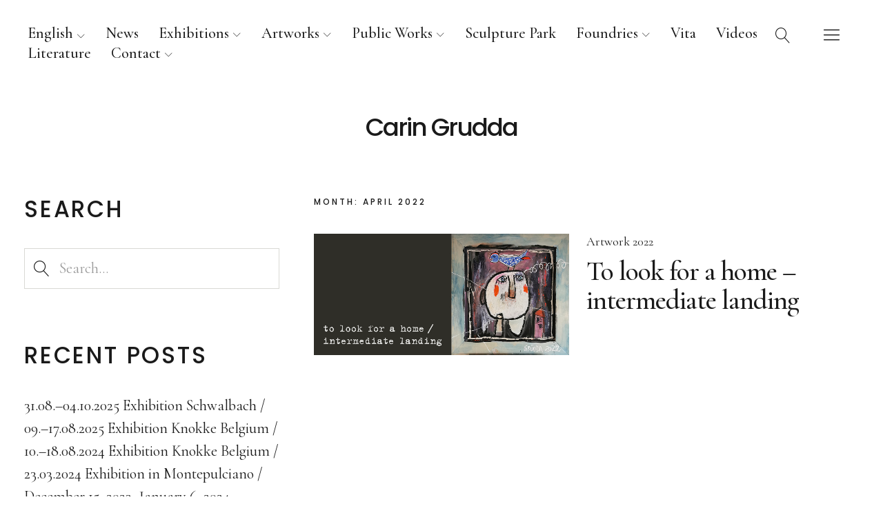

--- FILE ---
content_type: text/html; charset=UTF-8
request_url: https://www.carin-grudda.de/2022/04?lang=en
body_size: 67405
content:
<!DOCTYPE html>
<html lang="en-US" class="no-js">
<head>
<meta charset="UTF-8">
<meta name="viewport" content="width=device-width, initial-scale=1">
<link rel="profile" href="http://gmpg.org/xfn/11">
<link rel="pingback" href="https://www.carin-grudda.de/xmlrpc.php">
<script>(function(html){html.className = html.className.replace(/\bno-js\b/,'js')})(document.documentElement);</script>
<title>April 2022 &#8211; Carin Grudda</title>
<meta name='robots' content='max-image-preview:large' />
	<style>img:is([sizes="auto" i], [sizes^="auto," i]) { contain-intrinsic-size: 3000px 1500px }</style>
	<link rel="alternate" hreflang="de" href="https://www.carin-grudda.de/2022/04" />
<link rel="alternate" hreflang="it" href="https://www.carin-grudda.de/2022/04?lang=it" />
<link rel="alternate" hreflang="en" href="https://www.carin-grudda.de/2022/04?lang=en" />
<link rel="alternate" hreflang="x-default" href="https://www.carin-grudda.de/2022/04" />
<link rel='dns-prefetch' href='//fonts.googleapis.com' />
<link rel="alternate" type="application/rss+xml" title="Carin Grudda &raquo; Feed" href="https://www.carin-grudda.de/feed?lang=en" />
<link rel="alternate" type="application/rss+xml" title="Carin Grudda &raquo; Comments Feed" href="https://www.carin-grudda.de/comments/feed?lang=en" />
<script type="text/javascript">
/* <![CDATA[ */
window._wpemojiSettings = {"baseUrl":"https:\/\/s.w.org\/images\/core\/emoji\/16.0.1\/72x72\/","ext":".png","svgUrl":"https:\/\/s.w.org\/images\/core\/emoji\/16.0.1\/svg\/","svgExt":".svg","source":{"concatemoji":"https:\/\/www.carin-grudda.de\/wp-includes\/js\/wp-emoji-release.min.js?ver=6.8.2"}};
/*! This file is auto-generated */
!function(s,n){var o,i,e;function c(e){try{var t={supportTests:e,timestamp:(new Date).valueOf()};sessionStorage.setItem(o,JSON.stringify(t))}catch(e){}}function p(e,t,n){e.clearRect(0,0,e.canvas.width,e.canvas.height),e.fillText(t,0,0);var t=new Uint32Array(e.getImageData(0,0,e.canvas.width,e.canvas.height).data),a=(e.clearRect(0,0,e.canvas.width,e.canvas.height),e.fillText(n,0,0),new Uint32Array(e.getImageData(0,0,e.canvas.width,e.canvas.height).data));return t.every(function(e,t){return e===a[t]})}function u(e,t){e.clearRect(0,0,e.canvas.width,e.canvas.height),e.fillText(t,0,0);for(var n=e.getImageData(16,16,1,1),a=0;a<n.data.length;a++)if(0!==n.data[a])return!1;return!0}function f(e,t,n,a){switch(t){case"flag":return n(e,"\ud83c\udff3\ufe0f\u200d\u26a7\ufe0f","\ud83c\udff3\ufe0f\u200b\u26a7\ufe0f")?!1:!n(e,"\ud83c\udde8\ud83c\uddf6","\ud83c\udde8\u200b\ud83c\uddf6")&&!n(e,"\ud83c\udff4\udb40\udc67\udb40\udc62\udb40\udc65\udb40\udc6e\udb40\udc67\udb40\udc7f","\ud83c\udff4\u200b\udb40\udc67\u200b\udb40\udc62\u200b\udb40\udc65\u200b\udb40\udc6e\u200b\udb40\udc67\u200b\udb40\udc7f");case"emoji":return!a(e,"\ud83e\udedf")}return!1}function g(e,t,n,a){var r="undefined"!=typeof WorkerGlobalScope&&self instanceof WorkerGlobalScope?new OffscreenCanvas(300,150):s.createElement("canvas"),o=r.getContext("2d",{willReadFrequently:!0}),i=(o.textBaseline="top",o.font="600 32px Arial",{});return e.forEach(function(e){i[e]=t(o,e,n,a)}),i}function t(e){var t=s.createElement("script");t.src=e,t.defer=!0,s.head.appendChild(t)}"undefined"!=typeof Promise&&(o="wpEmojiSettingsSupports",i=["flag","emoji"],n.supports={everything:!0,everythingExceptFlag:!0},e=new Promise(function(e){s.addEventListener("DOMContentLoaded",e,{once:!0})}),new Promise(function(t){var n=function(){try{var e=JSON.parse(sessionStorage.getItem(o));if("object"==typeof e&&"number"==typeof e.timestamp&&(new Date).valueOf()<e.timestamp+604800&&"object"==typeof e.supportTests)return e.supportTests}catch(e){}return null}();if(!n){if("undefined"!=typeof Worker&&"undefined"!=typeof OffscreenCanvas&&"undefined"!=typeof URL&&URL.createObjectURL&&"undefined"!=typeof Blob)try{var e="postMessage("+g.toString()+"("+[JSON.stringify(i),f.toString(),p.toString(),u.toString()].join(",")+"));",a=new Blob([e],{type:"text/javascript"}),r=new Worker(URL.createObjectURL(a),{name:"wpTestEmojiSupports"});return void(r.onmessage=function(e){c(n=e.data),r.terminate(),t(n)})}catch(e){}c(n=g(i,f,p,u))}t(n)}).then(function(e){for(var t in e)n.supports[t]=e[t],n.supports.everything=n.supports.everything&&n.supports[t],"flag"!==t&&(n.supports.everythingExceptFlag=n.supports.everythingExceptFlag&&n.supports[t]);n.supports.everythingExceptFlag=n.supports.everythingExceptFlag&&!n.supports.flag,n.DOMReady=!1,n.readyCallback=function(){n.DOMReady=!0}}).then(function(){return e}).then(function(){var e;n.supports.everything||(n.readyCallback(),(e=n.source||{}).concatemoji?t(e.concatemoji):e.wpemoji&&e.twemoji&&(t(e.twemoji),t(e.wpemoji)))}))}((window,document),window._wpemojiSettings);
/* ]]> */
</script>
<style id='wp-emoji-styles-inline-css' type='text/css'>

	img.wp-smiley, img.emoji {
		display: inline !important;
		border: none !important;
		box-shadow: none !important;
		height: 1em !important;
		width: 1em !important;
		margin: 0 0.07em !important;
		vertical-align: -0.1em !important;
		background: none !important;
		padding: 0 !important;
	}
</style>
<link rel='stylesheet' id='wp-block-library-css' href='https://www.carin-grudda.de/wp-includes/css/dist/block-library/style.min.css?ver=6.8.2' type='text/css' media='all' />
<style id='wp-block-library-theme-inline-css' type='text/css'>
.wp-block-audio :where(figcaption){color:#555;font-size:13px;text-align:center}.is-dark-theme .wp-block-audio :where(figcaption){color:#ffffffa6}.wp-block-audio{margin:0 0 1em}.wp-block-code{border:1px solid #ccc;border-radius:4px;font-family:Menlo,Consolas,monaco,monospace;padding:.8em 1em}.wp-block-embed :where(figcaption){color:#555;font-size:13px;text-align:center}.is-dark-theme .wp-block-embed :where(figcaption){color:#ffffffa6}.wp-block-embed{margin:0 0 1em}.blocks-gallery-caption{color:#555;font-size:13px;text-align:center}.is-dark-theme .blocks-gallery-caption{color:#ffffffa6}:root :where(.wp-block-image figcaption){color:#555;font-size:13px;text-align:center}.is-dark-theme :root :where(.wp-block-image figcaption){color:#ffffffa6}.wp-block-image{margin:0 0 1em}.wp-block-pullquote{border-bottom:4px solid;border-top:4px solid;color:currentColor;margin-bottom:1.75em}.wp-block-pullquote cite,.wp-block-pullquote footer,.wp-block-pullquote__citation{color:currentColor;font-size:.8125em;font-style:normal;text-transform:uppercase}.wp-block-quote{border-left:.25em solid;margin:0 0 1.75em;padding-left:1em}.wp-block-quote cite,.wp-block-quote footer{color:currentColor;font-size:.8125em;font-style:normal;position:relative}.wp-block-quote:where(.has-text-align-right){border-left:none;border-right:.25em solid;padding-left:0;padding-right:1em}.wp-block-quote:where(.has-text-align-center){border:none;padding-left:0}.wp-block-quote.is-large,.wp-block-quote.is-style-large,.wp-block-quote:where(.is-style-plain){border:none}.wp-block-search .wp-block-search__label{font-weight:700}.wp-block-search__button{border:1px solid #ccc;padding:.375em .625em}:where(.wp-block-group.has-background){padding:1.25em 2.375em}.wp-block-separator.has-css-opacity{opacity:.4}.wp-block-separator{border:none;border-bottom:2px solid;margin-left:auto;margin-right:auto}.wp-block-separator.has-alpha-channel-opacity{opacity:1}.wp-block-separator:not(.is-style-wide):not(.is-style-dots){width:100px}.wp-block-separator.has-background:not(.is-style-dots){border-bottom:none;height:1px}.wp-block-separator.has-background:not(.is-style-wide):not(.is-style-dots){height:2px}.wp-block-table{margin:0 0 1em}.wp-block-table td,.wp-block-table th{word-break:normal}.wp-block-table :where(figcaption){color:#555;font-size:13px;text-align:center}.is-dark-theme .wp-block-table :where(figcaption){color:#ffffffa6}.wp-block-video :where(figcaption){color:#555;font-size:13px;text-align:center}.is-dark-theme .wp-block-video :where(figcaption){color:#ffffffa6}.wp-block-video{margin:0 0 1em}:root :where(.wp-block-template-part.has-background){margin-bottom:0;margin-top:0;padding:1.25em 2.375em}
</style>
<style id='classic-theme-styles-inline-css' type='text/css'>
/*! This file is auto-generated */
.wp-block-button__link{color:#fff;background-color:#32373c;border-radius:9999px;box-shadow:none;text-decoration:none;padding:calc(.667em + 2px) calc(1.333em + 2px);font-size:1.125em}.wp-block-file__button{background:#32373c;color:#fff;text-decoration:none}
</style>
<link rel='stylesheet' id='mailster-form-style-css' href='https://www.carin-grudda.de/wp-content/plugins/mailster/build/form/style-index.css?ver=6.8.2' type='text/css' media='all' />
<style id='global-styles-inline-css' type='text/css'>
:root{--wp--preset--aspect-ratio--square: 1;--wp--preset--aspect-ratio--4-3: 4/3;--wp--preset--aspect-ratio--3-4: 3/4;--wp--preset--aspect-ratio--3-2: 3/2;--wp--preset--aspect-ratio--2-3: 2/3;--wp--preset--aspect-ratio--16-9: 16/9;--wp--preset--aspect-ratio--9-16: 9/16;--wp--preset--color--black: #000000;--wp--preset--color--cyan-bluish-gray: #abb8c3;--wp--preset--color--white: #ffffff;--wp--preset--color--pale-pink: #f78da7;--wp--preset--color--vivid-red: #cf2e2e;--wp--preset--color--luminous-vivid-orange: #ff6900;--wp--preset--color--luminous-vivid-amber: #fcb900;--wp--preset--color--light-green-cyan: #7bdcb5;--wp--preset--color--vivid-green-cyan: #00d084;--wp--preset--color--pale-cyan-blue: #8ed1fc;--wp--preset--color--vivid-cyan-blue: #0693e3;--wp--preset--color--vivid-purple: #9b51e0;--wp--preset--color--dark: #1a1a1a;--wp--preset--color--light-grey: #f4f4f4;--wp--preset--color--light-blue: #51a8dd;--wp--preset--color--dark-blue: #0c6ca6;--wp--preset--gradient--vivid-cyan-blue-to-vivid-purple: linear-gradient(135deg,rgba(6,147,227,1) 0%,rgb(155,81,224) 100%);--wp--preset--gradient--light-green-cyan-to-vivid-green-cyan: linear-gradient(135deg,rgb(122,220,180) 0%,rgb(0,208,130) 100%);--wp--preset--gradient--luminous-vivid-amber-to-luminous-vivid-orange: linear-gradient(135deg,rgba(252,185,0,1) 0%,rgba(255,105,0,1) 100%);--wp--preset--gradient--luminous-vivid-orange-to-vivid-red: linear-gradient(135deg,rgba(255,105,0,1) 0%,rgb(207,46,46) 100%);--wp--preset--gradient--very-light-gray-to-cyan-bluish-gray: linear-gradient(135deg,rgb(238,238,238) 0%,rgb(169,184,195) 100%);--wp--preset--gradient--cool-to-warm-spectrum: linear-gradient(135deg,rgb(74,234,220) 0%,rgb(151,120,209) 20%,rgb(207,42,186) 40%,rgb(238,44,130) 60%,rgb(251,105,98) 80%,rgb(254,248,76) 100%);--wp--preset--gradient--blush-light-purple: linear-gradient(135deg,rgb(255,206,236) 0%,rgb(152,150,240) 100%);--wp--preset--gradient--blush-bordeaux: linear-gradient(135deg,rgb(254,205,165) 0%,rgb(254,45,45) 50%,rgb(107,0,62) 100%);--wp--preset--gradient--luminous-dusk: linear-gradient(135deg,rgb(255,203,112) 0%,rgb(199,81,192) 50%,rgb(65,88,208) 100%);--wp--preset--gradient--pale-ocean: linear-gradient(135deg,rgb(255,245,203) 0%,rgb(182,227,212) 50%,rgb(51,167,181) 100%);--wp--preset--gradient--electric-grass: linear-gradient(135deg,rgb(202,248,128) 0%,rgb(113,206,126) 100%);--wp--preset--gradient--midnight: linear-gradient(135deg,rgb(2,3,129) 0%,rgb(40,116,252) 100%);--wp--preset--font-size--small: 16px;--wp--preset--font-size--medium: 20px;--wp--preset--font-size--large: 22px;--wp--preset--font-size--x-large: 42px;--wp--preset--font-size--regular: 19px;--wp--preset--font-size--larger: 26px;--wp--preset--spacing--20: 0.44rem;--wp--preset--spacing--30: 0.67rem;--wp--preset--spacing--40: 1rem;--wp--preset--spacing--50: 1.5rem;--wp--preset--spacing--60: 2.25rem;--wp--preset--spacing--70: 3.38rem;--wp--preset--spacing--80: 5.06rem;--wp--preset--shadow--natural: 6px 6px 9px rgba(0, 0, 0, 0.2);--wp--preset--shadow--deep: 12px 12px 50px rgba(0, 0, 0, 0.4);--wp--preset--shadow--sharp: 6px 6px 0px rgba(0, 0, 0, 0.2);--wp--preset--shadow--outlined: 6px 6px 0px -3px rgba(255, 255, 255, 1), 6px 6px rgba(0, 0, 0, 1);--wp--preset--shadow--crisp: 6px 6px 0px rgba(0, 0, 0, 1);}:where(.is-layout-flex){gap: 0.5em;}:where(.is-layout-grid){gap: 0.5em;}body .is-layout-flex{display: flex;}.is-layout-flex{flex-wrap: wrap;align-items: center;}.is-layout-flex > :is(*, div){margin: 0;}body .is-layout-grid{display: grid;}.is-layout-grid > :is(*, div){margin: 0;}:where(.wp-block-columns.is-layout-flex){gap: 2em;}:where(.wp-block-columns.is-layout-grid){gap: 2em;}:where(.wp-block-post-template.is-layout-flex){gap: 1.25em;}:where(.wp-block-post-template.is-layout-grid){gap: 1.25em;}.has-black-color{color: var(--wp--preset--color--black) !important;}.has-cyan-bluish-gray-color{color: var(--wp--preset--color--cyan-bluish-gray) !important;}.has-white-color{color: var(--wp--preset--color--white) !important;}.has-pale-pink-color{color: var(--wp--preset--color--pale-pink) !important;}.has-vivid-red-color{color: var(--wp--preset--color--vivid-red) !important;}.has-luminous-vivid-orange-color{color: var(--wp--preset--color--luminous-vivid-orange) !important;}.has-luminous-vivid-amber-color{color: var(--wp--preset--color--luminous-vivid-amber) !important;}.has-light-green-cyan-color{color: var(--wp--preset--color--light-green-cyan) !important;}.has-vivid-green-cyan-color{color: var(--wp--preset--color--vivid-green-cyan) !important;}.has-pale-cyan-blue-color{color: var(--wp--preset--color--pale-cyan-blue) !important;}.has-vivid-cyan-blue-color{color: var(--wp--preset--color--vivid-cyan-blue) !important;}.has-vivid-purple-color{color: var(--wp--preset--color--vivid-purple) !important;}.has-black-background-color{background-color: var(--wp--preset--color--black) !important;}.has-cyan-bluish-gray-background-color{background-color: var(--wp--preset--color--cyan-bluish-gray) !important;}.has-white-background-color{background-color: var(--wp--preset--color--white) !important;}.has-pale-pink-background-color{background-color: var(--wp--preset--color--pale-pink) !important;}.has-vivid-red-background-color{background-color: var(--wp--preset--color--vivid-red) !important;}.has-luminous-vivid-orange-background-color{background-color: var(--wp--preset--color--luminous-vivid-orange) !important;}.has-luminous-vivid-amber-background-color{background-color: var(--wp--preset--color--luminous-vivid-amber) !important;}.has-light-green-cyan-background-color{background-color: var(--wp--preset--color--light-green-cyan) !important;}.has-vivid-green-cyan-background-color{background-color: var(--wp--preset--color--vivid-green-cyan) !important;}.has-pale-cyan-blue-background-color{background-color: var(--wp--preset--color--pale-cyan-blue) !important;}.has-vivid-cyan-blue-background-color{background-color: var(--wp--preset--color--vivid-cyan-blue) !important;}.has-vivid-purple-background-color{background-color: var(--wp--preset--color--vivid-purple) !important;}.has-black-border-color{border-color: var(--wp--preset--color--black) !important;}.has-cyan-bluish-gray-border-color{border-color: var(--wp--preset--color--cyan-bluish-gray) !important;}.has-white-border-color{border-color: var(--wp--preset--color--white) !important;}.has-pale-pink-border-color{border-color: var(--wp--preset--color--pale-pink) !important;}.has-vivid-red-border-color{border-color: var(--wp--preset--color--vivid-red) !important;}.has-luminous-vivid-orange-border-color{border-color: var(--wp--preset--color--luminous-vivid-orange) !important;}.has-luminous-vivid-amber-border-color{border-color: var(--wp--preset--color--luminous-vivid-amber) !important;}.has-light-green-cyan-border-color{border-color: var(--wp--preset--color--light-green-cyan) !important;}.has-vivid-green-cyan-border-color{border-color: var(--wp--preset--color--vivid-green-cyan) !important;}.has-pale-cyan-blue-border-color{border-color: var(--wp--preset--color--pale-cyan-blue) !important;}.has-vivid-cyan-blue-border-color{border-color: var(--wp--preset--color--vivid-cyan-blue) !important;}.has-vivid-purple-border-color{border-color: var(--wp--preset--color--vivid-purple) !important;}.has-vivid-cyan-blue-to-vivid-purple-gradient-background{background: var(--wp--preset--gradient--vivid-cyan-blue-to-vivid-purple) !important;}.has-light-green-cyan-to-vivid-green-cyan-gradient-background{background: var(--wp--preset--gradient--light-green-cyan-to-vivid-green-cyan) !important;}.has-luminous-vivid-amber-to-luminous-vivid-orange-gradient-background{background: var(--wp--preset--gradient--luminous-vivid-amber-to-luminous-vivid-orange) !important;}.has-luminous-vivid-orange-to-vivid-red-gradient-background{background: var(--wp--preset--gradient--luminous-vivid-orange-to-vivid-red) !important;}.has-very-light-gray-to-cyan-bluish-gray-gradient-background{background: var(--wp--preset--gradient--very-light-gray-to-cyan-bluish-gray) !important;}.has-cool-to-warm-spectrum-gradient-background{background: var(--wp--preset--gradient--cool-to-warm-spectrum) !important;}.has-blush-light-purple-gradient-background{background: var(--wp--preset--gradient--blush-light-purple) !important;}.has-blush-bordeaux-gradient-background{background: var(--wp--preset--gradient--blush-bordeaux) !important;}.has-luminous-dusk-gradient-background{background: var(--wp--preset--gradient--luminous-dusk) !important;}.has-pale-ocean-gradient-background{background: var(--wp--preset--gradient--pale-ocean) !important;}.has-electric-grass-gradient-background{background: var(--wp--preset--gradient--electric-grass) !important;}.has-midnight-gradient-background{background: var(--wp--preset--gradient--midnight) !important;}.has-small-font-size{font-size: var(--wp--preset--font-size--small) !important;}.has-medium-font-size{font-size: var(--wp--preset--font-size--medium) !important;}.has-large-font-size{font-size: var(--wp--preset--font-size--large) !important;}.has-x-large-font-size{font-size: var(--wp--preset--font-size--x-large) !important;}
:where(.wp-block-post-template.is-layout-flex){gap: 1.25em;}:where(.wp-block-post-template.is-layout-grid){gap: 1.25em;}
:where(.wp-block-columns.is-layout-flex){gap: 2em;}:where(.wp-block-columns.is-layout-grid){gap: 2em;}
:root :where(.wp-block-pullquote){font-size: 1.5em;line-height: 1.6;}
</style>
<link rel='stylesheet' id='wpml-blocks-css' href='https://www.carin-grudda.de/wp-content/plugins/sitepress-multilingual-cms/dist/css/blocks/styles.css?ver=4.6.10' type='text/css' media='all' />
<link rel='stylesheet' id='contact-form-7-css' href='https://www.carin-grudda.de/wp-content/plugins/contact-form-7/includes/css/styles.css?ver=5.9.3' type='text/css' media='all' />
<style id='woocommerce-inline-inline-css' type='text/css'>
.woocommerce form .form-row .required { visibility: visible; }
</style>
<link rel='stylesheet' id='wpml-legacy-horizontal-list-0-css' href='https://www.carin-grudda.de/wp-content/plugins/sitepress-multilingual-cms/templates/language-switchers/legacy-list-horizontal/style.min.css?ver=1' type='text/css' media='all' />
<link rel='stylesheet' id='wpml-menu-item-0-css' href='https://www.carin-grudda.de/wp-content/plugins/sitepress-multilingual-cms/templates/language-switchers/menu-item/style.min.css?ver=1' type='text/css' media='all' />
<link rel='stylesheet' id='parent-style-css' href='https://www.carin-grudda.de/wp-content/themes/uku/style.css?ver=6.8.2' type='text/css' media='all' />
<link rel='stylesheet' id='uku-fonts-css' href='https://fonts.googleapis.com/css?family=Poppins%3A400%2C500%2C600%2C700%7CCormorant+Garamond%3A400%2C500%2C700%2C400i%2C700i&#038;subset=latin%2Clatin-ext' type='text/css' media='all' />
<link rel='stylesheet' id='uku-style-css' href='https://www.carin-grudda.de/wp-content/themes/uku-child/style.css?ver=20160507' type='text/css' media='all' />
<link rel='stylesheet' id='uku-serif-style-css' href='https://www.carin-grudda.de/wp-content/themes/uku/assets/css/serif-style.css?ver=1.0' type='text/css' media='all' />
<link rel='stylesheet' id='genericons-css' href='https://www.carin-grudda.de/wp-content/themes/uku/assets/fonts/genericons.css?ver=3.4.1' type='text/css' media='all' />
<link rel='stylesheet' id='uku-slick-style-css' href='https://www.carin-grudda.de/wp-content/themes/uku/assets/js/slick/slick.css?ver=6.8.2' type='text/css' media='all' />
<link rel='stylesheet' id='uku-woocommerce-style-css' href='https://www.carin-grudda.de/wp-content/themes/uku/assets/css/woocommerce.css?ver=6.8.2' type='text/css' media='all' />
<script type="text/javascript" src="https://www.carin-grudda.de/wp-includes/js/jquery/jquery.min.js?ver=3.7.1" id="jquery-core-js"></script>
<script type="text/javascript" src="https://www.carin-grudda.de/wp-includes/js/jquery/jquery-migrate.min.js?ver=3.4.1" id="jquery-migrate-js"></script>
<script type="text/javascript" src="https://www.carin-grudda.de/wp-content/plugins/woocommerce/assets/js/jquery-blockui/jquery.blockUI.min.js?ver=2.7.0-wc.8.8.2" id="jquery-blockui-js" defer="defer" data-wp-strategy="defer"></script>
<script type="text/javascript" src="https://www.carin-grudda.de/wp-content/plugins/woocommerce/assets/js/js-cookie/js.cookie.min.js?ver=2.1.4-wc.8.8.2" id="js-cookie-js" defer="defer" data-wp-strategy="defer"></script>
<script type="text/javascript" id="woocommerce-js-extra">
/* <![CDATA[ */
var woocommerce_params = {"ajax_url":"\/wp-admin\/admin-ajax.php?lang=en","wc_ajax_url":"\/?lang=en&wc-ajax=%%endpoint%%"};
/* ]]> */
</script>
<script type="text/javascript" src="https://www.carin-grudda.de/wp-content/plugins/woocommerce/assets/js/frontend/woocommerce.min.js?ver=8.8.2" id="woocommerce-js" defer="defer" data-wp-strategy="defer"></script>
<script type="text/javascript" src="https://www.carin-grudda.de/wp-content/themes/uku/assets/js/slick/slick.min.js?ver=6.8.2" id="uku-slick-js"></script>
<script type="text/javascript" src="https://www.carin-grudda.de/wp-content/themes/uku/assets/js/jquery.viewportchecker.min.js?ver=1.8.7" id="viewportchecker-js"></script>
<script type="text/javascript" src="https://www.carin-grudda.de/wp-content/themes/uku/assets/js/sticky-kit.min.js?ver=6.8.2" id="sticky-kit-js"></script>
<script type="text/javascript" src="https://www.carin-grudda.de/wp-content/themes/uku/assets/js/jquery.fitvids.js?ver=1.1" id="fitvids-js"></script>
<link rel="https://api.w.org/" href="https://www.carin-grudda.de/wp-json/" /><link rel="EditURI" type="application/rsd+xml" title="RSD" href="https://www.carin-grudda.de/xmlrpc.php?rsd" />
<meta name="generator" content="WordPress 6.8.2" />
<meta name="generator" content="WooCommerce 8.8.2" />
<meta name="generator" content="WPML ver:4.6.10 stt:1,3,27;" />
<!-- Analytics by WP Statistics v14.6.2 - https://wp-statistics.com/ -->
	<style type="text/css">
							.entry-content a,
			.comment-text a,
			#desktop-navigation ul li a:hover,
			.featured-slider button.slick-arrow:hover::after,
			.front-section a.all-posts-link:hover,
			#overlay-close:hover,
			.widget-area .widget ul li a:hover,
			#sidebar-offcanvas .widget a:hover,
			.textwidget a:hover,
			#overlay-nav a:hover,
			.author-links a:hover,
			.single-post .post-navigation a:hover,
			.single-attachment .post-navigation a:hover,
			.author-bio a,
			.single-post .hentry .entry-meta a:hover,
			.entry-header a:hover,
			.entry-header h2.entry-title a:hover,
			.blog .entry-meta a:hover,
			.uku-neo .entry-content p a:hover,
			.uku-neo .author-bio a:hover,
			.uku-neo .comment-text a:hover,
			.uku-neo .entry-header h2.entry-title a:hover,
			.uku-serif .entry-header h2.entry-title a:hover,
			.uku-serif .entry-content p a,
			.uku-serif .entry-content li a,
			.uku-serif .author-bio a,
			.uku-serif .comment-text a {
				color: #1a1a1a;
			}
			.uku-serif .entry-content p a,
			.uku-serif .entry-content li a,
			.uku-serif .author-bio a,
			.uku-serif .comment-text a {
				box-shadow: inset 0 -1px 0 #1a1a1a;
			}
			.single-post .post-navigation a:hover,
			.single-attachment .post-navigation a:hover,
			#desktop-navigation ul li.menu-item-has-children a:hover::after,
			.desktop-search input.search-field:active,
			.desktop-search input.search-field:focus {
				border-color: #1a1a1a;
			}
			.featured-slider .entry-cats a,
			.section-one-column-one .entry-cats a,
			.section-three-column-one .entry-cats a,
			#front-section-four .entry-cats a,
			.single-post .entry-cats a,
			.blog.uku-standard.blog-defaultplus #primary .hentry.has-post-thumbnail:nth-child(4n) .entry-cats a,
			#desktop-navigation .sub-menu li a:hover,
			#desktop-navigation .children li a:hover,
			.widget_mc4wp_form_widget input[type="submit"],
			.uku-neo .featured-slider .entry-cats a:hover,
			.uku-neo .section-one-column-one .entry-cats a:hover,
			.uku-neo .section-three-column-one .entry-cats a:hover,
			.uku-neo #front-section-four .entry-cats a:hover,
			.uku-neo .single-post .entry-cats a:hover,
			.uku-neo .format-video .entry-thumbnail span.video-icon:before,
			.uku-neo .format-video .entry-thumbnail span.video-icon:after,
			.uku-neo .entry-content p a:hover::after,
			.uku-neo .author-bio a:hover::after,
			.uku-neo .comment-text a:hover::after {
				background: #1a1a1a;
			}
			.blog.blog-classic #primary .hentry.has-post-thumbnail:nth-child(4n) .entry-cats a {
				background: none !important;
			}
			@media screen and (min-width: 66.25em) {
				.uku-neo #overlay-open:hover,
				.uku-neo .search-open:hover,
				.uku-neo #overlay-open-sticky:hover,
				.uku-neo.fixedheader-dark.header-stick #overlay-open-sticky:hover,
				.uku-neo.fixedheader-dark.header-stick #search-open-sticky:hover {
					background: #1a1a1a;
				}
			}
							.entry-content a:hover,
			.comment-text a:hover,
			.author-bio a:hover {
				color: #1a1a1a !important;
			}
			.blog.blog-defaultplus #primary .hentry.has-post-thumbnail:nth-child(4n) .entry-cats a:hover,
			.featured-slider .entry-cats a:hover,
			.section-one-column-one .entry-cats a:hover,
			.section-three-column-one .entry-cats a:hover,
			#front-section-four .entry-cats a:hover,
			.single-post .entry-cats a:hover,
			#colophon .footer-feature-btn:hover,
			.comments-show #comments-toggle,
			.widget_mc4wp_form_widget input[type="submit"]:hover,
			#comments-toggle:hover,
			input[type="submit"]:hover,
			input#submit:hover,
			#primary #infinite-handle span:hover,
			#front-section-three a.all-posts-link:hover,
			.desktop-search input[type="submit"]:hover,
			.widget_search input[type="submit"]:hover,
			.post-password-form input[type="submit"]:hover,
			#offcanvas-widgets-open:hover,
			.offcanvas-widgets-show #offcanvas-widgets-open,
			.uku-standard.blog-classic .entry-content p a.more-link:hover {
				background: #1a1a1a;
			}
			#colophon .footer-feature-textwrap .footer-feature-btn:hover,
			.comments-show #comments-toggle,
			#comments-toggle:hover,
			input[type="submit"]:hover,
			input#submit:hover,
			.blog #primary #infinite-handle span:hover,
			#front-section-three a.all-posts-link:hover,
			.desktop-search input[type="submit"]:hover,
			.widget_search input[type="submit"]:hover,
			.post-password-form input[type="submit"]:hover,
			#offcanvas-widgets-open:hover,
			.offcanvas-widgets-show #offcanvas-widgets-open,
			.uku-standard.blog-classic .entry-content p a.more-link:hover {
				border-color: #1a1a1a !important;
			}
							#colophon,
			.uku-serif .big-instagram-wrap {background: #e3eff0;}
						#colophon,
		#colophon .footer-menu ul a,
		#colophon .footer-menu ul a:hover,
		#colophon #site-info, #colophon #site-info a,
		#colophon #site-info, #colophon #site-info a:hover,
		#footer-social span,
		#colophon .social-nav ul li a,
		.uku-serif .big-instagram-wrap .null-instagram-feed .clear a,
		.uku-serif .big-instagram-wrap .widget h2.widget-title {
			color: #1a1a1a;
		}
		.footer-menus-wrap {
			border-bottom: 1px solid #1a1a1a;
		}
							.mobile-search, .inner-offcanvas-wrap {background: ;}
							#mobile-social ul li a,
			#overlay-nav ul li a,
			#offcanvas-widgets-open,
			.dropdown-toggle,
			#sidebar-offcanvas .widget h2.widget-title,
			#sidebar-offcanvas .widget,
			#sidebar-offcanvas .widget a {
				color: ;
			}
			#sidebar-offcanvas .widget h2.widget-title {border-color: ;}
			#offcanvas-widgets-open {border-color: ;}
			@media screen and (min-width: 66.25em) {
			#overlay-nav ul li,
			#overlay-nav ul ul.sub-menu,
			#overlay-nav ul ul.children {border-color: ;}
			#overlay-close {color: ;}
			#overlay-nav {
				border-color: ;
			}
			}
							#front-section-three {background: ;}
							.widget_mc4wp_form_widget, .jetpack_subscription_widget {background: ;}
							.uku-serif .front-about-img:after {background: ;}
							#shopfront-cats {background: ;}
											#front-section-fourcolumn .entry-summary {display: block;}
																	.blog.blog-defaultplus #primary .hentry.has-post-thumbnail:nth-child(4n) .entry-thumbnail a:after,
			.featured-slider .entry-thumbnail a:after,
			.uku-serif .featured-slider .entry-thumbnail:after,
			.header-image:after,
			#front-section-four .entry-thumbnail a:after,
			.uku-serif #front-section-four .entry-thumbnail a .thumb-wrap:after,
			.single-post .big-thumb .entry-thumbnail a:after,
			.blog.blog-defaultplus #primary .hentry.has-post-thumbnail:nth-child(4n) .thumb-wrap:after,
			.section-two-column-one .thumb-wrap:after,
			.header-fullscreen #headerimg-wrap:after {background-color: ;}
									.header-fullscreen #headerimg-wrap:after {	background-color: transparent;}
				
				</style>
			<noscript><style>.woocommerce-product-gallery{ opacity: 1 !important; }</style></noscript>
		<style type="text/css" id="uku-header-css">
	
		h1.site-title a,
	p.site-title a,
	p.site-description {
		color: #1a1a1a;
	}
		</style>
	<style id="kirki-inline-styles"></style></head>

<body class="archive date wp-theme-uku wp-child-theme-uku-child theme-uku woocommerce-no-js imgfade-on uku-serif blog-default has-thumb headerimg-on hide-tagline sidebar-left slider-on header-fullscreen offcanvas-widgets-off">

	<div class="container-all">

	<header id="masthead" class="site-header cf" role="banner">

		<div class="site-header-content">

							<nav id="desktop-navigation" class="desktop-navigation cf" role="navigation">
					<ul id="menu-main-englisch" class="menu"><li id="menu-item-wpml-ls-208-en" class="menu-item wpml-ls-slot-208 wpml-ls-item wpml-ls-item-en wpml-ls-current-language wpml-ls-menu-item wpml-ls-last-item menu-item-type-wpml_ls_menu_item menu-item-object-wpml_ls_menu_item menu-item-has-children menu-item-wpml-ls-208-en"><a href="https://www.carin-grudda.de/2022/04?lang=en" title="English"><span class="wpml-ls-native" lang="en">English</span></a>
<ul class="sub-menu">
	<li id="menu-item-wpml-ls-208-de" class="menu-item wpml-ls-slot-208 wpml-ls-item wpml-ls-item-de wpml-ls-menu-item wpml-ls-first-item menu-item-type-wpml_ls_menu_item menu-item-object-wpml_ls_menu_item menu-item-wpml-ls-208-de"><a href="https://www.carin-grudda.de/2022/04" title="German"><span class="wpml-ls-native" lang="de">Deutsch</span><span class="wpml-ls-display"><span class="wpml-ls-bracket"> (</span>German<span class="wpml-ls-bracket">)</span></span></a></li>
	<li id="menu-item-wpml-ls-208-it" class="menu-item wpml-ls-slot-208 wpml-ls-item wpml-ls-item-it wpml-ls-menu-item menu-item-type-wpml_ls_menu_item menu-item-object-wpml_ls_menu_item menu-item-wpml-ls-208-it"><a href="https://www.carin-grudda.de/2022/04?lang=it" title="Italian"><span class="wpml-ls-native" lang="it">Italiano</span><span class="wpml-ls-display"><span class="wpml-ls-bracket"> (</span>Italian<span class="wpml-ls-bracket">)</span></span></a></li>
</ul>
</li>
<li id="menu-item-6695" class="menu-item menu-item-type-post_type menu-item-object-page current_page_parent menu-item-6695"><a href="https://www.carin-grudda.de/news-2?lang=en">News</a></li>
<li id="menu-item-6696" class="menu-item menu-item-type-post_type menu-item-object-page menu-item-has-children menu-item-6696"><a href="https://www.carin-grudda.de/exhibition?lang=en">Exhibitions</a>
<ul class="sub-menu">
	<li id="menu-item-6698" class="menu-item menu-item-type-post_type menu-item-object-page menu-item-6698"><a href="https://www.carin-grudda.de/solo-exhibitions?lang=en">Solo Exhibitions</a></li>
	<li id="menu-item-6788" class="menu-item menu-item-type-post_type menu-item-object-page menu-item-6788"><a href="https://www.carin-grudda.de/group-exhibitions?lang=en">Group Exhibitions</a></li>
</ul>
</li>
<li id="menu-item-6756" class="menu-item menu-item-type-post_type menu-item-object-page menu-item-has-children menu-item-6756"><a href="https://www.carin-grudda.de/artworks?lang=en">Artworks</a>
<ul class="sub-menu">
	<li id="menu-item-6772" class="menu-item menu-item-type-post_type menu-item-object-page menu-item-6772"><a href="https://www.carin-grudda.de/texts-on-the-artwork?lang=en">Texts on the artwork</a></li>
	<li id="menu-item-6757" class="menu-item menu-item-type-taxonomy menu-item-object-product_cat menu-item-6757"><a href="https://www.carin-grudda.de/produkt-kategorie/bronze-large?lang=en">Bronze Large</a></li>
	<li id="menu-item-6758" class="menu-item menu-item-type-taxonomy menu-item-object-product_cat menu-item-6758"><a href="https://www.carin-grudda.de/produkt-kategorie/bronze?lang=en">Bronze</a></li>
	<li id="menu-item-6759" class="menu-item menu-item-type-taxonomy menu-item-object-product_cat menu-item-6759"><a href="https://www.carin-grudda.de/produkt-kategorie/grafic?lang=en">Grafic</a></li>
	<li id="menu-item-6760" class="menu-item menu-item-type-taxonomy menu-item-object-product_cat menu-item-6760"><a href="https://www.carin-grudda.de/produkt-kategorie/grafic-large?lang=en">Grafic Large</a></li>
	<li id="menu-item-6761" class="menu-item menu-item-type-taxonomy menu-item-object-product_cat menu-item-6761"><a href="https://www.carin-grudda.de/produkt-kategorie/paintings?lang=en">Paintings</a></li>
	<li id="menu-item-6762" class="menu-item menu-item-type-taxonomy menu-item-object-product_cat menu-item-6762"><a href="https://www.carin-grudda.de/produkt-kategorie/paintings-large?lang=en">Paintings Large</a></li>
	<li id="menu-item-6763" class="menu-item menu-item-type-taxonomy menu-item-object-product_cat menu-item-6763"><a href="https://www.carin-grudda.de/produkt-kategorie/object-paintings?lang=en">Object Paintings</a></li>
	<li id="menu-item-6764" class="menu-item menu-item-type-taxonomy menu-item-object-product_cat menu-item-6764"><a href="https://www.carin-grudda.de/produkt-kategorie/assemblage?lang=en">Assemblage</a></li>
	<li id="menu-item-18079" class="menu-item menu-item-type-taxonomy menu-item-object-product_cat menu-item-18079"><a href="https://www.carin-grudda.de/produkt-kategorie/collages?lang=en">Collages</a></li>
	<li id="menu-item-16614" class="menu-item menu-item-type-taxonomy menu-item-object-product_cat menu-item-16614"><a href="https://www.carin-grudda.de/produkt-kategorie/sketches?lang=en">Sketches</a></li>
</ul>
</li>
<li id="menu-item-6734" class="menu-item menu-item-type-post_type menu-item-object-page menu-item-has-children menu-item-6734"><a href="https://www.carin-grudda.de/public-works?lang=en">Public Works</a>
<ul class="sub-menu">
	<li id="menu-item-8673" class="menu-item menu-item-type-post_type menu-item-object-page menu-item-8673"><a href="https://www.carin-grudda.de/public-works?lang=en">Public Works</a></li>
	<li id="menu-item-6735" class="menu-item menu-item-type-post_type menu-item-object-page menu-item-6735"><a href="https://www.carin-grudda.de/works-in-public-domain?lang=en">Works in public domain</a></li>
	<li id="menu-item-6738" class="menu-item menu-item-type-post_type menu-item-object-page menu-item-6738"><a href="https://www.carin-grudda.de/fontenuova-italy?lang=en">Fontenuova, Italy</a></li>
	<li id="menu-item-8667" class="menu-item menu-item-type-post_type menu-item-object-page menu-item-8667"><a href="https://www.carin-grudda.de/gudensberg-germany?lang=en">Gudensberg, Germany</a></li>
	<li id="menu-item-6739" class="menu-item menu-item-type-post_type menu-item-object-page menu-item-6739"><a href="https://www.carin-grudda.de/hofhausen-germany?lang=en">Hofhausen, Germany</a></li>
	<li id="menu-item-8668" class="menu-item menu-item-type-post_type menu-item-object-page menu-item-8668"><a href="https://www.carin-grudda.de/ingelheimrhein-germany?lang=en">Ingelheim/Rhein, Germany</a></li>
	<li id="menu-item-8669" class="menu-item menu-item-type-post_type menu-item-object-page menu-item-8669"><a href="https://www.carin-grudda.de/kassel-germany?lang=en">Kassel, Germany</a></li>
	<li id="menu-item-8670" class="menu-item menu-item-type-post_type menu-item-object-page menu-item-8670"><a href="https://www.carin-grudda.de/leogang-austria?lang=en">Leogang, Austria</a></li>
	<li id="menu-item-6743" class="menu-item menu-item-type-post_type menu-item-object-page menu-item-6743"><a href="https://www.carin-grudda.de/rom-italy?lang=en">Rome, Italy</a></li>
	<li id="menu-item-6742" class="menu-item menu-item-type-post_type menu-item-object-page menu-item-6742"><a href="https://www.carin-grudda.de/san-lorenzo-italy?lang=en">San Lorenzo, Italy</a></li>
	<li id="menu-item-6741" class="menu-item menu-item-type-post_type menu-item-object-page menu-item-6741"><a href="https://www.carin-grudda.de/schwalbach-germany?lang=en">Schwalbach, Germany</a></li>
	<li id="menu-item-6740" class="menu-item menu-item-type-post_type menu-item-object-page menu-item-6740"><a href="https://www.carin-grudda.de/zug-schweiz?lang=en">Zug, Switzerland</a></li>
</ul>
</li>
<li id="menu-item-8078" class="menu-item menu-item-type-post_type menu-item-object-page menu-item-8078"><a href="https://www.carin-grudda.de/skuplture-park?lang=en">Sculpture Park</a></li>
<li id="menu-item-6746" class="menu-item menu-item-type-post_type menu-item-object-page menu-item-has-children menu-item-6746"><a href="https://www.carin-grudda.de/foundries?lang=en">Foundries</a>
<ul class="sub-menu">
	<li id="menu-item-6767" class="menu-item menu-item-type-post_type menu-item-object-page menu-item-has-children menu-item-6767"><a href="https://www.carin-grudda.de/foundry-rom?lang=en">Foundry Rome</a>
	<ul class="sub-menu">
		<li id="menu-item-6866" class="menu-item menu-item-type-post_type menu-item-object-page menu-item-6866"><a href="https://www.carin-grudda.de/blau-miau?lang=en">Blau-Miau</a></li>
		<li id="menu-item-6876" class="menu-item menu-item-type-post_type menu-item-object-page menu-item-6876"><a href="https://www.carin-grudda.de/the-dreamy-king?lang=en">The dreamy King</a></li>
		<li id="menu-item-6877" class="menu-item menu-item-type-post_type menu-item-object-page menu-item-6877"><a href="https://www.carin-grudda.de/resting-fool?lang=en">Resting Fool</a></li>
		<li id="menu-item-6887" class="menu-item menu-item-type-post_type menu-item-object-page menu-item-6887"><a href="https://www.carin-grudda.de/the-jump?lang=en">The Jump</a></li>
		<li id="menu-item-6888" class="menu-item menu-item-type-post_type menu-item-object-page menu-item-6888"><a href="https://www.carin-grudda.de/wolkenpelztier?lang=en">Wolkenpelztier</a></li>
	</ul>
</li>
	<li id="menu-item-6783" class="menu-item menu-item-type-post_type menu-item-object-page menu-item-6783"><a href="https://www.carin-grudda.de/foundry-volveraturin?lang=en">Foundry Volvera/Turin</a></li>
</ul>
</li>
<li id="menu-item-6768" class="menu-item menu-item-type-post_type menu-item-object-page menu-item-6768"><a href="https://www.carin-grudda.de/vita?lang=en">Vita</a></li>
<li id="menu-item-6770" class="menu-item menu-item-type-post_type menu-item-object-page menu-item-6770"><a href="https://www.carin-grudda.de/videos?lang=en">Videos</a></li>
<li id="menu-item-16765" class="menu-item menu-item-type-post_type menu-item-object-page menu-item-16765"><a href="https://www.carin-grudda.de/literature-2?lang=en">Literature</a></li>
<li id="menu-item-6774" class="menu-item menu-item-type-post_type menu-item-object-page menu-item-has-children menu-item-6774"><a href="https://www.carin-grudda.de/contact?lang=en">Contact</a>
<ul class="sub-menu">
	<li id="menu-item-10001" class="menu-item menu-item-type-post_type menu-item-object-page menu-item-10001"><a href="https://www.carin-grudda.de/contact?lang=en">Contact</a></li>
	<li id="menu-item-6778" class="menu-item menu-item-type-post_type menu-item-object-page menu-item-6778"><a href="https://www.carin-grudda.de/direction?lang=en">Direction</a></li>
	<li id="menu-item-9993" class="menu-item menu-item-type-post_type menu-item-object-page menu-item-9993"><a href="https://www.carin-grudda.de/impressum?lang=en">Legal Notice</a></li>
	<li id="menu-item-9999" class="menu-item menu-item-type-post_type menu-item-object-page menu-item-9999"><a href="https://www.carin-grudda.de/datenschutz?lang=en">Data protection</a></li>
</ul>
</li>
</ul>				</nav><!-- .main-navigation -->
			
			<div id="site-branding">
									<p class="site-title"><a href="https://www.carin-grudda.de/?lang=en" rel="home">Carin Grudda</a></p>
				
				
				<p class="site-description"></p>
				<button id="overlay-open" class="overlay-open overlay-btn"><span>Menu</span></button>

									
<div class="shop-menu">
			<a class="account-btn" href="" title="Login / Register"><span class="btn-text">Login / Register</span></a>
	
	<button class="cart-offcanvas-open">Cart open</button>
	<a class="cart-btn" href="https://www.carin-grudda.de/?lang=en" title="View cart">
		<span class="btn-text">Cart</span>
		<span class="cart-count">0</span>
	</a><!-- end .cart-btn -->

	<div class="cart-offcanvas">
		<button class="cart-close"><span>Close cart</span></button>
			<h2 class="offcanvas-cart-title">Shopping cart</h2>
		<div class="widget woocommerce widget_shopping_cart"><div class="widget_shopping_cart_content"></div></div>	</div><!-- end .cart-dropdown -->
</div><!-- end .shop-menu -->
				
							</div><!-- end #site-branding -->

			
						<button id="search-open" class="search-open search-btn"><span>Search</span></button>
				<div class="desktop-search">
											<button id="search-close" class="search-close"><span>Search</span></button>
										
<form method="get" class="searchform" action="https://www.carin-grudda.de/?lang=en" role="search">
	<label for="s" class="screen-reader-text"><span>Search</span></label>
	<input type="text" class="search-field" name="s" placeholder="Search..." />
	<input type="submit" class="submit" name="submit" value="Search" />
<input type='hidden' name='lang' value='en' /></form>
				</div><!-- end .desktop-search -->
			
		</div><!-- .site-header-content -->

		<div class="sticky-header hidden">
			<button id="overlay-open-sticky" class="overlay-open overlay-btn"><span>Menu</span></button>
							<button id="search-open-sticky" class="search-open search-btn"><span>Search</span></button>
			
							<p class="site-title"><a href="https://www.carin-grudda.de/?lang=en" rel="home">Carin Grudda</a></p>
			
							
<div class="shop-menu">
			<a class="account-btn" href="" title="Login / Register"><span class="btn-text">Login / Register</span></a>
	
	<button class="cart-offcanvas-open">Cart open</button>
	<a class="cart-btn" href="https://www.carin-grudda.de/?lang=en" title="View cart">
		<span class="btn-text">Cart</span>
		<span class="cart-count">0</span>
	</a><!-- end .cart-btn -->

	<div class="cart-offcanvas">
		<button class="cart-close"><span>Close cart</span></button>
			<h2 class="offcanvas-cart-title">Shopping cart</h2>
		<div class="widget woocommerce widget_shopping_cart"><div class="widget_shopping_cart_content"></div></div>	</div><!-- end .cart-dropdown -->
</div><!-- end .shop-menu -->
			
			

		</div><!-- end .sticky-header -->

			<div class="inner-offcanvas-wrap">
				<div class="close-btn-wrap">
					<button id="overlay-close" class="overlay-btn"><span>Close</span></button>
				</div><!-- end .close-btn-wrap -->

				<div class="overlay-desktop-content cf">

					
					<nav id="overlay-nav" class="main-nav cf" role="navigation">
					<ul id="menu-main-englisch-1" class="menu"><li class="menu-item wpml-ls-slot-208 wpml-ls-item wpml-ls-item-en wpml-ls-current-language wpml-ls-menu-item wpml-ls-last-item menu-item-type-wpml_ls_menu_item menu-item-object-wpml_ls_menu_item menu-item-has-children menu-item-wpml-ls-208-en"><a href="https://www.carin-grudda.de/2022/04?lang=en" title="English"><span class="wpml-ls-native" lang="en">English</span></a>
<ul class="sub-menu">
	<li class="menu-item wpml-ls-slot-208 wpml-ls-item wpml-ls-item-de wpml-ls-menu-item wpml-ls-first-item menu-item-type-wpml_ls_menu_item menu-item-object-wpml_ls_menu_item menu-item-wpml-ls-208-de"><a href="https://www.carin-grudda.de/2022/04" title="German"><span class="wpml-ls-native" lang="de">Deutsch</span><span class="wpml-ls-display"><span class="wpml-ls-bracket"> (</span>German<span class="wpml-ls-bracket">)</span></span></a></li>
	<li class="menu-item wpml-ls-slot-208 wpml-ls-item wpml-ls-item-it wpml-ls-menu-item menu-item-type-wpml_ls_menu_item menu-item-object-wpml_ls_menu_item menu-item-wpml-ls-208-it"><a href="https://www.carin-grudda.de/2022/04?lang=it" title="Italian"><span class="wpml-ls-native" lang="it">Italiano</span><span class="wpml-ls-display"><span class="wpml-ls-bracket"> (</span>Italian<span class="wpml-ls-bracket">)</span></span></a></li>
</ul>
</li>
<li class="menu-item menu-item-type-post_type menu-item-object-page current_page_parent menu-item-6695"><a href="https://www.carin-grudda.de/news-2?lang=en">News</a></li>
<li class="menu-item menu-item-type-post_type menu-item-object-page menu-item-has-children menu-item-6696"><a href="https://www.carin-grudda.de/exhibition?lang=en">Exhibitions</a>
<ul class="sub-menu">
	<li class="menu-item menu-item-type-post_type menu-item-object-page menu-item-6698"><a href="https://www.carin-grudda.de/solo-exhibitions?lang=en">Solo Exhibitions</a></li>
	<li class="menu-item menu-item-type-post_type menu-item-object-page menu-item-6788"><a href="https://www.carin-grudda.de/group-exhibitions?lang=en">Group Exhibitions</a></li>
</ul>
</li>
<li class="menu-item menu-item-type-post_type menu-item-object-page menu-item-has-children menu-item-6756"><a href="https://www.carin-grudda.de/artworks?lang=en">Artworks</a>
<ul class="sub-menu">
	<li class="menu-item menu-item-type-post_type menu-item-object-page menu-item-6772"><a href="https://www.carin-grudda.de/texts-on-the-artwork?lang=en">Texts on the artwork</a></li>
	<li class="menu-item menu-item-type-taxonomy menu-item-object-product_cat menu-item-6757"><a href="https://www.carin-grudda.de/produkt-kategorie/bronze-large?lang=en">Bronze Large</a></li>
	<li class="menu-item menu-item-type-taxonomy menu-item-object-product_cat menu-item-6758"><a href="https://www.carin-grudda.de/produkt-kategorie/bronze?lang=en">Bronze</a></li>
	<li class="menu-item menu-item-type-taxonomy menu-item-object-product_cat menu-item-6759"><a href="https://www.carin-grudda.de/produkt-kategorie/grafic?lang=en">Grafic</a></li>
	<li class="menu-item menu-item-type-taxonomy menu-item-object-product_cat menu-item-6760"><a href="https://www.carin-grudda.de/produkt-kategorie/grafic-large?lang=en">Grafic Large</a></li>
	<li class="menu-item menu-item-type-taxonomy menu-item-object-product_cat menu-item-6761"><a href="https://www.carin-grudda.de/produkt-kategorie/paintings?lang=en">Paintings</a></li>
	<li class="menu-item menu-item-type-taxonomy menu-item-object-product_cat menu-item-6762"><a href="https://www.carin-grudda.de/produkt-kategorie/paintings-large?lang=en">Paintings Large</a></li>
	<li class="menu-item menu-item-type-taxonomy menu-item-object-product_cat menu-item-6763"><a href="https://www.carin-grudda.de/produkt-kategorie/object-paintings?lang=en">Object Paintings</a></li>
	<li class="menu-item menu-item-type-taxonomy menu-item-object-product_cat menu-item-6764"><a href="https://www.carin-grudda.de/produkt-kategorie/assemblage?lang=en">Assemblage</a></li>
	<li class="menu-item menu-item-type-taxonomy menu-item-object-product_cat menu-item-18079"><a href="https://www.carin-grudda.de/produkt-kategorie/collages?lang=en">Collages</a></li>
	<li class="menu-item menu-item-type-taxonomy menu-item-object-product_cat menu-item-16614"><a href="https://www.carin-grudda.de/produkt-kategorie/sketches?lang=en">Sketches</a></li>
</ul>
</li>
<li class="menu-item menu-item-type-post_type menu-item-object-page menu-item-has-children menu-item-6734"><a href="https://www.carin-grudda.de/public-works?lang=en">Public Works</a>
<ul class="sub-menu">
	<li class="menu-item menu-item-type-post_type menu-item-object-page menu-item-8673"><a href="https://www.carin-grudda.de/public-works?lang=en">Public Works</a></li>
	<li class="menu-item menu-item-type-post_type menu-item-object-page menu-item-6735"><a href="https://www.carin-grudda.de/works-in-public-domain?lang=en">Works in public domain</a></li>
	<li class="menu-item menu-item-type-post_type menu-item-object-page menu-item-6738"><a href="https://www.carin-grudda.de/fontenuova-italy?lang=en">Fontenuova, Italy</a></li>
	<li class="menu-item menu-item-type-post_type menu-item-object-page menu-item-8667"><a href="https://www.carin-grudda.de/gudensberg-germany?lang=en">Gudensberg, Germany</a></li>
	<li class="menu-item menu-item-type-post_type menu-item-object-page menu-item-6739"><a href="https://www.carin-grudda.de/hofhausen-germany?lang=en">Hofhausen, Germany</a></li>
	<li class="menu-item menu-item-type-post_type menu-item-object-page menu-item-8668"><a href="https://www.carin-grudda.de/ingelheimrhein-germany?lang=en">Ingelheim/Rhein, Germany</a></li>
	<li class="menu-item menu-item-type-post_type menu-item-object-page menu-item-8669"><a href="https://www.carin-grudda.de/kassel-germany?lang=en">Kassel, Germany</a></li>
	<li class="menu-item menu-item-type-post_type menu-item-object-page menu-item-8670"><a href="https://www.carin-grudda.de/leogang-austria?lang=en">Leogang, Austria</a></li>
	<li class="menu-item menu-item-type-post_type menu-item-object-page menu-item-6743"><a href="https://www.carin-grudda.de/rom-italy?lang=en">Rome, Italy</a></li>
	<li class="menu-item menu-item-type-post_type menu-item-object-page menu-item-6742"><a href="https://www.carin-grudda.de/san-lorenzo-italy?lang=en">San Lorenzo, Italy</a></li>
	<li class="menu-item menu-item-type-post_type menu-item-object-page menu-item-6741"><a href="https://www.carin-grudda.de/schwalbach-germany?lang=en">Schwalbach, Germany</a></li>
	<li class="menu-item menu-item-type-post_type menu-item-object-page menu-item-6740"><a href="https://www.carin-grudda.de/zug-schweiz?lang=en">Zug, Switzerland</a></li>
</ul>
</li>
<li class="menu-item menu-item-type-post_type menu-item-object-page menu-item-8078"><a href="https://www.carin-grudda.de/skuplture-park?lang=en">Sculpture Park</a></li>
<li class="menu-item menu-item-type-post_type menu-item-object-page menu-item-has-children menu-item-6746"><a href="https://www.carin-grudda.de/foundries?lang=en">Foundries</a>
<ul class="sub-menu">
	<li class="menu-item menu-item-type-post_type menu-item-object-page menu-item-has-children menu-item-6767"><a href="https://www.carin-grudda.de/foundry-rom?lang=en">Foundry Rome</a>
	<ul class="sub-menu">
		<li class="menu-item menu-item-type-post_type menu-item-object-page menu-item-6866"><a href="https://www.carin-grudda.de/blau-miau?lang=en">Blau-Miau</a></li>
		<li class="menu-item menu-item-type-post_type menu-item-object-page menu-item-6876"><a href="https://www.carin-grudda.de/the-dreamy-king?lang=en">The dreamy King</a></li>
		<li class="menu-item menu-item-type-post_type menu-item-object-page menu-item-6877"><a href="https://www.carin-grudda.de/resting-fool?lang=en">Resting Fool</a></li>
		<li class="menu-item menu-item-type-post_type menu-item-object-page menu-item-6887"><a href="https://www.carin-grudda.de/the-jump?lang=en">The Jump</a></li>
		<li class="menu-item menu-item-type-post_type menu-item-object-page menu-item-6888"><a href="https://www.carin-grudda.de/wolkenpelztier?lang=en">Wolkenpelztier</a></li>
	</ul>
</li>
	<li class="menu-item menu-item-type-post_type menu-item-object-page menu-item-6783"><a href="https://www.carin-grudda.de/foundry-volveraturin?lang=en">Foundry Volvera/Turin</a></li>
</ul>
</li>
<li class="menu-item menu-item-type-post_type menu-item-object-page menu-item-6768"><a href="https://www.carin-grudda.de/vita?lang=en">Vita</a></li>
<li class="menu-item menu-item-type-post_type menu-item-object-page menu-item-6770"><a href="https://www.carin-grudda.de/videos?lang=en">Videos</a></li>
<li class="menu-item menu-item-type-post_type menu-item-object-page menu-item-16765"><a href="https://www.carin-grudda.de/literature-2?lang=en">Literature</a></li>
<li class="menu-item menu-item-type-post_type menu-item-object-page menu-item-has-children menu-item-6774"><a href="https://www.carin-grudda.de/contact?lang=en">Contact</a>
<ul class="sub-menu">
	<li class="menu-item menu-item-type-post_type menu-item-object-page menu-item-10001"><a href="https://www.carin-grudda.de/contact?lang=en">Contact</a></li>
	<li class="menu-item menu-item-type-post_type menu-item-object-page menu-item-6778"><a href="https://www.carin-grudda.de/direction?lang=en">Direction</a></li>
	<li class="menu-item menu-item-type-post_type menu-item-object-page menu-item-9993"><a href="https://www.carin-grudda.de/impressum?lang=en">Legal Notice</a></li>
	<li class="menu-item menu-item-type-post_type menu-item-object-page menu-item-9999"><a href="https://www.carin-grudda.de/datenschutz?lang=en">Data protection</a></li>
</ul>
</li>
</ul>					</nav><!-- .main-navigation -->

					
										<div class="mobile-search">
						
<form method="get" class="searchform" action="https://www.carin-grudda.de/?lang=en" role="search">
	<label for="s" class="screen-reader-text"><span>Search</span></label>
	<input type="text" class="search-field" name="s" placeholder="Search..." />
	<input type="submit" class="submit" name="submit" value="Search" />
<input type='hidden' name='lang' value='en' /></form>
					</div><!-- end .mobile-search -->
					
					
				</div><!-- end .overlay-desktop-content -->

			</div><!-- end .inner-offcanvas-wrap -->

	</header><!-- end #masthead -->

	<div id="overlay-wrap" class="overlay-wrap cf"></div><!-- end #overlay-wrap -->

	
<div class="content-wrap">

	<div id="blog-wrap" class="blog-wrap cf">

	<div id="primary" class="site-content cf" role="main">

		
			<header class="archive-header">
				<h1 class="archive-title">Month: <span>April 2022</span></h1>			</header><!-- end .archive-header -->

			<div class="posts-wrap">

			


<article id="post-15662" class="cf post-15662 post type-post status-publish format-standard has-post-thumbnail hentry category-artwork-2022">

			<div class="entry-thumbnail fadein">
			<a href="https://www.carin-grudda.de/sich-ein-heim-suchen-zwischenlandung?lang=en"><span class="thumb-wrap"><img width="1024" height="488" src="https://www.carin-grudda.de/wp-content/uploads/carin-grudda-to-look-for-a-home-intermediate-landing-header.jpg" class="attachment-uku-neo-blog size-uku-neo-blog wp-post-image" alt="" decoding="async" srcset="https://www.carin-grudda.de/wp-content/uploads/carin-grudda-to-look-for-a-home-intermediate-landing-header.jpg 1024w, https://www.carin-grudda.de/wp-content/uploads/carin-grudda-to-look-for-a-home-intermediate-landing-header-790x376.jpg 790w, https://www.carin-grudda.de/wp-content/uploads/carin-grudda-to-look-for-a-home-intermediate-landing-header-300x143.jpg 300w, https://www.carin-grudda.de/wp-content/uploads/carin-grudda-to-look-for-a-home-intermediate-landing-header-768x366.jpg 768w" sizes="(max-width: 1024px) 100vw, 1024px" /></span></a>
					</div><!-- end .entry-thumbnail -->
	
	<div class="meta-main-wrap">

		
		<div class="entry-main">
			<header class="entry-header">
								<div class="entry-cats">
					<a href="https://www.carin-grudda.de/category/artwork-2022?lang=en" rel="category tag">Artwork 2022</a>				</div><!-- end .entry-cats -->
								<h2 class="entry-title"><a href="https://www.carin-grudda.de/sich-ein-heim-suchen-zwischenlandung?lang=en" rel="bookmark">To look for a home – intermediate landing</a></h2>			</header><!-- end .entry-header -->

			
							<div class="entry-meta">
					<span class="entry-author"> <span class="author vcard"><a class="url fn n" href="https://www.carin-grudda.de/author/carin?lang=en">by Carin Grudda</a></span></span>					<span class="entry-date">
						<a href="https://www.carin-grudda.de/sich-ein-heim-suchen-zwischenlandung?lang=en">5. April 2022</a>
					</span><!-- end .entry-date -->
														</div><!-- end .entry-meta -->

				</div><!-- .entry-main -->

			
		</article><!-- end post -15662 -->
			
		</div><!-- end .posts-wrap -->			
			
		
	</div><!-- end #primary -->

	
	<aside id="secondary" class="sidebar widget-area" role="complementary">
		<section id="search-2" class="widget widget_search"><h2 class="widget-title">Search</h2>
<form method="get" class="searchform" action="https://www.carin-grudda.de/?lang=en" role="search">
	<label for="s" class="screen-reader-text"><span>Search</span></label>
	<input type="text" class="search-field" name="s" placeholder="Search..." />
	<input type="submit" class="submit" name="submit" value="Search" />
<input type='hidden' name='lang' value='en' /></form>
</section>
		<section id="recent-posts-2" class="widget widget_recent_entries">
		<h2 class="widget-title">Recent Posts</h2>
		<ul>
											<li>
					<a href="https://www.carin-grudda.de/31-08-04-10-2025-exhibition-schwalbach?lang=en">31.08.–04.10.2025 Exhibition Schwalbach</a>
									</li>
											<li>
					<a href="https://www.carin-grudda.de/09-17-08-2025-exhibition-knokke-belgium?lang=en">09.–17.08.2025 Exhibition Knokke Belgium</a>
									</li>
											<li>
					<a href="https://www.carin-grudda.de/09-18-08-2024-ausstellung-knokke-belgium?lang=en">10.–18.08.2024 Exhibition Knokke Belgium</a>
									</li>
											<li>
					<a href="https://www.carin-grudda.de/23-03-2024-ausstellung-in-montepulciano?lang=en">23.03.2024 Exhibition in Montepulciano</a>
									</li>
											<li>
					<a href="https://www.carin-grudda.de/15-12-2023-06-01-2024-ausstellung-ingelheim-2?lang=en">December 15, 2023–January 6, 2024 Ingelheim exhibition</a>
									</li>
					</ul>

		</section><section id="archives-2" class="widget widget_archive"><h2 class="widget-title">Archiv</h2>
			<ul>
					<li><a href='https://www.carin-grudda.de/2025/08?lang=en'>August 2025</a></li>
	<li><a href='https://www.carin-grudda.de/2024/08?lang=en'>August 2024</a></li>
	<li><a href='https://www.carin-grudda.de/2024/03?lang=en'>March 2024</a></li>
	<li><a href='https://www.carin-grudda.de/2023/12?lang=en'>December 2023</a></li>
	<li><a href='https://www.carin-grudda.de/2023/11?lang=en'>November 2023</a></li>
	<li><a href='https://www.carin-grudda.de/2023/08?lang=en'>August 2023</a></li>
	<li><a href='https://www.carin-grudda.de/2023/01?lang=en'>January 2023</a></li>
	<li><a href='https://www.carin-grudda.de/2022/11?lang=en'>November 2022</a></li>
	<li><a href='https://www.carin-grudda.de/2022/10?lang=en'>October 2022</a></li>
	<li><a href='https://www.carin-grudda.de/2022/08?lang=en'>August 2022</a></li>
	<li><a href='https://www.carin-grudda.de/2022/04?lang=en' aria-current="page">April 2022</a></li>
	<li><a href='https://www.carin-grudda.de/2021/09?lang=en'>September 2021</a></li>
	<li><a href='https://www.carin-grudda.de/2021/08?lang=en'>August 2021</a></li>
	<li><a href='https://www.carin-grudda.de/2021/04?lang=en'>April 2021</a></li>
	<li><a href='https://www.carin-grudda.de/2020/07?lang=en'>July 2020</a></li>
	<li><a href='https://www.carin-grudda.de/2020/06?lang=en'>June 2020</a></li>
	<li><a href='https://www.carin-grudda.de/2020/05?lang=en'>May 2020</a></li>
	<li><a href='https://www.carin-grudda.de/2020/04?lang=en'>April 2020</a></li>
	<li><a href='https://www.carin-grudda.de/2020/03?lang=en'>March 2020</a></li>
	<li><a href='https://www.carin-grudda.de/2019/11?lang=en'>November 2019</a></li>
	<li><a href='https://www.carin-grudda.de/2019/09?lang=en'>September 2019</a></li>
	<li><a href='https://www.carin-grudda.de/2019/08?lang=en'>August 2019</a></li>
	<li><a href='https://www.carin-grudda.de/2018/10?lang=en'>October 2018</a></li>
	<li><a href='https://www.carin-grudda.de/2018/09?lang=en'>September 2018</a></li>
	<li><a href='https://www.carin-grudda.de/2018/08?lang=en'>August 2018</a></li>
	<li><a href='https://www.carin-grudda.de/2018/07?lang=en'>July 2018</a></li>
	<li><a href='https://www.carin-grudda.de/2018/02?lang=en'>February 2018</a></li>
	<li><a href='https://www.carin-grudda.de/2018/01?lang=en'>January 2018</a></li>
	<li><a href='https://www.carin-grudda.de/2017/09?lang=en'>September 2017</a></li>
	<li><a href='https://www.carin-grudda.de/2017/08?lang=en'>August 2017</a></li>
			</ul>

			</section><section id="categories-2" class="widget widget_categories"><h2 class="widget-title">Categories</h2>
			<ul>
					<li class="cat-item cat-item-1017"><a href="https://www.carin-grudda.de/category/animation-en?lang=en">Animation</a>
</li>
	<li class="cat-item cat-item-1028"><a href="https://www.carin-grudda.de/category/art-fair-en?lang=en">Art Fair</a>
</li>
	<li class="cat-item cat-item-1107"><a href="https://www.carin-grudda.de/category/artwork-2022?lang=en">Artwork 2022</a>
</li>
	<li class="cat-item cat-item-1009"><a href="https://www.carin-grudda.de/category/ausstellung-en?lang=en">Exhibition</a>
</li>
	<li class="cat-item cat-item-1011"><a href="https://www.carin-grudda.de/category/group-exhibition-en?lang=en">Group Exhibition</a>
</li>
	<li class="cat-item cat-item-1078"><a href="https://www.carin-grudda.de/category/nachtvogel-en?lang=en">Nachtvogel</a>
</li>
	<li class="cat-item cat-item-1023"><a href="https://www.carin-grudda.de/category/sculpture-park?lang=en">Sculpture Park</a>
</li>
	<li class="cat-item cat-item-1095"><a href="https://www.carin-grudda.de/category/sculpture-park-info?lang=en">Sculpture park – Info</a>
</li>
	<li class="cat-item cat-item-1032"><a href="https://www.carin-grudda.de/category/special-page?lang=en">Special Page</a>
</li>
	<li class="cat-item cat-item-1041"><a href="https://www.carin-grudda.de/category/special-page-we-are-an-island?lang=en">Special Page – We are an island</a>
</li>
			</ul>

			</section>	</aside><!-- .sidebar .widget-area -->

	</div><!-- end .blog-wrap -->
</div><!-- end .content-wrap -->


	
				
	<footer id="colophon" class="site-footer cf">

		
		<div class="footer-wrap">
			
			<div id="site-info" class="cf">
				<ul class="credit" role="contentinfo">
									<li>© 2023 Carin Grudda | <a href="https://www.carin-grudda.de/impressum">Impressum</a></li>
								</ul><!-- end .credit -->
			</div><!-- end #site-info -->

			
		</div><!-- end .footer-wrap -->
	</footer><!-- end #colophon -->
</div><!-- end .container-all -->

<script type="speculationrules">
{"prefetch":[{"source":"document","where":{"and":[{"href_matches":"\/*"},{"not":{"href_matches":["\/wp-*.php","\/wp-admin\/*","\/wp-content\/uploads\/*","\/wp-content\/*","\/wp-content\/plugins\/*","\/wp-content\/themes\/uku-child\/*","\/wp-content\/themes\/uku\/*","\/*\\?(.+)"]}},{"not":{"selector_matches":"a[rel~=\"nofollow\"]"}},{"not":{"selector_matches":".no-prefetch, .no-prefetch a"}}]},"eagerness":"conservative"}]}
</script>
	<script type='text/javascript'>
		(function () {
			var c = document.body.className;
			c = c.replace(/woocommerce-no-js/, 'woocommerce-js');
			document.body.className = c;
		})();
	</script>
	<link rel='stylesheet' id='wc-blocks-style-css' href='https://www.carin-grudda.de/wp-content/plugins/woocommerce/assets/client/blocks/wc-blocks.css?ver=wc-8.8.2' type='text/css' media='all' />
<script type="text/javascript" src="https://www.carin-grudda.de/wp-content/plugins/contact-form-7/includes/swv/js/index.js?ver=5.9.3" id="swv-js"></script>
<script type="text/javascript" id="contact-form-7-js-extra">
/* <![CDATA[ */
var wpcf7 = {"api":{"root":"https:\/\/www.carin-grudda.de\/wp-json\/","namespace":"contact-form-7\/v1"},"cached":"1"};
/* ]]> */
</script>
<script type="text/javascript" src="https://www.carin-grudda.de/wp-content/plugins/contact-form-7/includes/js/index.js?ver=5.9.3" id="contact-form-7-js"></script>
<script type="text/javascript" src="https://www.carin-grudda.de/wp-content/plugins/woocommerce/assets/js/sourcebuster/sourcebuster.min.js?ver=8.8.2" id="sourcebuster-js-js"></script>
<script type="text/javascript" id="wc-order-attribution-js-extra">
/* <![CDATA[ */
var wc_order_attribution = {"params":{"lifetime":1.0e-5,"session":30,"ajaxurl":"https:\/\/www.carin-grudda.de\/wp-admin\/admin-ajax.php","prefix":"wc_order_attribution_","allowTracking":true},"fields":{"source_type":"current.typ","referrer":"current_add.rf","utm_campaign":"current.cmp","utm_source":"current.src","utm_medium":"current.mdm","utm_content":"current.cnt","utm_id":"current.id","utm_term":"current.trm","session_entry":"current_add.ep","session_start_time":"current_add.fd","session_pages":"session.pgs","session_count":"udata.vst","user_agent":"udata.uag"}};
/* ]]> */
</script>
<script type="text/javascript" src="https://www.carin-grudda.de/wp-content/plugins/woocommerce/assets/js/frontend/order-attribution.min.js?ver=8.8.2" id="wc-order-attribution-js"></script>
<script type="text/javascript" id="wp-statistics-tracker-js-extra">
/* <![CDATA[ */
var WP_Statistics_Tracker_Object = {"hitRequestUrl":"https:\/\/www.carin-grudda.de\/wp-json\/wp-statistics\/v2\/hit?wp_statistics_hit_rest=yes&track_all=0&current_page_type=archive&current_page_id=0&search_query&page_uri=aHR0cDovLzIwMjIvMDQ\/bGFuZz1lbg=","keepOnlineRequestUrl":"https:\/\/www.carin-grudda.de\/wp-json\/wp-statistics\/v2\/online?wp_statistics_hit_rest=yes&track_all=0&current_page_type=archive&current_page_id=0&search_query&page_uri=aHR0cDovLzIwMjIvMDQ\/bGFuZz1lbg=","option":{"dntEnabled":false,"cacheCompatibility":"1"}};
/* ]]> */
</script>
<script type="text/javascript" src="https://www.carin-grudda.de/wp-content/plugins/wp-statistics/assets/js/tracker.js?ver=14.6.2" id="wp-statistics-tracker-js"></script>
<script type="text/javascript" id="uku-script-js-extra">
/* <![CDATA[ */
var screenReaderText = {"expand":"<span class=\"screen-reader-text\">expand child menu<\/span>","collapse":"<span class=\"screen-reader-text\">collapse child menu<\/span>"};
/* ]]> */
</script>
<script type="text/javascript" src="https://www.carin-grudda.de/wp-content/themes/uku/assets/js/functions.js?ver=20160507" id="uku-script-js"></script>
<script type="text/javascript" id="cart-widget-js-extra">
/* <![CDATA[ */
var actions = {"is_lang_switched":"1","force_reset":"0"};
/* ]]> */
</script>
<script type="text/javascript" src="https://www.carin-grudda.de/wp-content/plugins/woocommerce-multilingual/res/js/cart_widget.min.js?ver=5.3.6" id="cart-widget-js" defer="defer" data-wp-strategy="defer"></script>
<script type="text/javascript" id="wc-cart-fragments-js-extra">
/* <![CDATA[ */
var wc_cart_fragments_params = {"ajax_url":"\/wp-admin\/admin-ajax.php?lang=en","wc_ajax_url":"\/?lang=en&wc-ajax=%%endpoint%%","cart_hash_key":"wc_cart_hash_26353bc707b7df3f25299e1320d863ff-en","fragment_name":"wc_fragments_26353bc707b7df3f25299e1320d863ff","request_timeout":"5000"};
/* ]]> */
</script>
<script type="text/javascript" src="https://www.carin-grudda.de/wp-content/plugins/woocommerce/assets/js/frontend/cart-fragments.min.js?ver=8.8.2" id="wc-cart-fragments-js" defer="defer" data-wp-strategy="defer"></script>

</body>
</html>

<!-- Dynamic page generated in 3.025 seconds. -->
<!-- Cached page generated by WP-Super-Cache on 2025-09-05 08:29:27 -->


--- FILE ---
content_type: text/css
request_url: https://www.carin-grudda.de/wp-content/themes/uku-child/style.css?ver=20160507
body_size: 2389
content:
/*
 Theme Name: Uku Child
 Theme URI:
 Description: Uku Child Theme
 Author: Your Name
 Author URI: http://www.yourdomain.com/
 Template: uku
 Version: 1.0
 License: GNU General Public License v2 or later
 License URI: http://www.gnu.org/licenses/gpl-2.0.html
 Tags: Uku Child Theme
*/


.uku-serif .syntaxhighlighter {font-size: 14px !important;}


/* Bildlegenden bei Bildtitel größer */

h2 {
    font-size: 2.5em !important;
}

.woocommerce-loop-category__title {
    font-size: 2.5em !important;
}

.woocommerce-loop-product__title {
    font-size: 2.5em !important;
}

.woocommerce-loop-product__title a:link{
    font-size: 2.5em !important;
}
.woocommerce-loop-category__title a:link{
    font-size: 2.5em !important;
}


/* Einkaufswagen verbergen */

.shop-menu {
    display: none;
}

/* vom blog in aus den news */

#front-section-three h3.front-section-title::after { 
    content: " – News" !important; 
}

/* DIV Beschreibung verbergen */

.single-product .woocommerce-tabs ul.tabs {
display: none;
}

/* VOM BLOG größer */
.front-section-title {
        font-size: 1.5em !important;
    }

/* NEUESTE WERKE serifenlos */
#shopfront-latest h2.section-title {
    font-family: "Poppins",sans-serif;
    text-transform: uppercase;
    text-align: center;
    letter-spacing: 3px;
}

/* Bild-Overlay in Weiß statt in schwarz */
.img-wrap::after {
    background: rgba(255, 255, 255, 0.75) none repeat scroll 0 0 !important;
}

/* ARCHIVE und SEARCH kleiner */
.widget-title {
    font-size: 1.5em !important;
}

/* Section und AKTUELL ausblenden */
.section-one-column-two, .section-two-column-two  {
    display: none;
}
#front-section-four {
    padding-bottom: 0 !important;
}

#post-4872   {
    display: none;
}
/* Bei Suchergebnissen die Formulierung von Beatrice ausblenden */
.entry-author > span {
    display: none !important;
}

/* Etwas mehr Abstand zwischen den Suchergebnissen */
.entry-meta {
padding-bottom: 50px;
}

/* Bei Übersichtseiten unten die aktuelle Seite im Kästchen hervorheben */
.woocommerce nav.woocommerce-pagination ul li span.current {
    background-color: #E3EFF0;
}

/* Erstellungsdatum bei Beitragsübersicht ausblenden */
.entry-date {
    display: none !important;
}




/* -------------- BREAKPOINTS -----------------*/

/* Breakpoint @ 380px */
@media (max-width: 380px) {

    /* Sektionstitel kleiner */
    .section-title {
        font-size: 1.5em !important;
    }
}